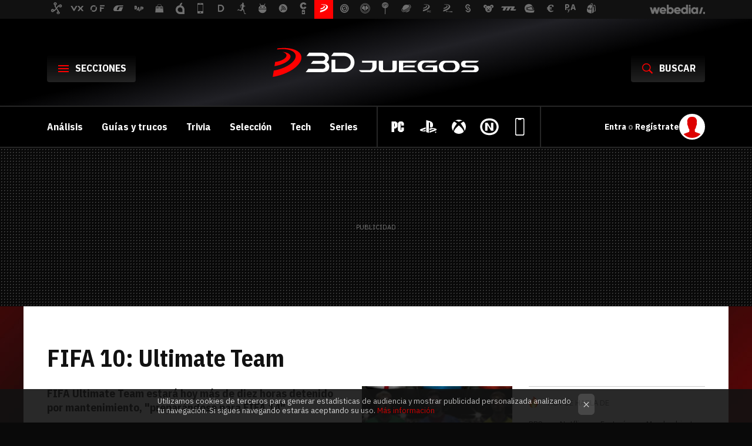

--- FILE ---
content_type: application/javascript; charset=utf-8
request_url: https://fundingchoicesmessages.google.com/f/AGSKWxUGoxIh5DScQjMGg9bdJieiJrqoNgYyjCxEWgFskFOsRox3YVUHb9VlpeTvrLpDJ-SfN1F5JwHdsAVQsNaO6Gzg5q6QjNofKokgucUq-CYoUPp6dRahyASG2oPVk_4sFBmwRv9kMQ==?fccs=W251bGwsbnVsbCxudWxsLG51bGwsbnVsbCxudWxsLFsxNzY5ODI5ODYwLDkxMTAwMDAwMF0sbnVsbCxudWxsLG51bGwsW251bGwsWzcsNl0sbnVsbCxudWxsLG51bGwsbnVsbCxudWxsLG51bGwsbnVsbCxudWxsLG51bGwsMV0sImh0dHBzOi8vd3d3LjNkanVlZ29zLmNvbS9qdWVnb3MvZmlmYS0xMC11bHRpbWF0ZS10ZWFtL25vdGljaWFzIixudWxsLFtbOCwiRmYwUkdIVHVuOEkiXSxbOSwiZW4tVVMiXSxbMTYsIlsxLDEsMV0iXSxbMTksIjIiXSxbMTcsIlswXSJdLFsyNCwiIl0sWzI5LCJmYWxzZSJdXV0
body_size: 125
content:
if (typeof __googlefc.fcKernelManager.run === 'function') {"use strict";this.default_ContributorServingResponseClientJs=this.default_ContributorServingResponseClientJs||{};(function(_){var window=this;
try{
var rp=function(a){this.A=_.t(a)};_.u(rp,_.J);var sp=function(a){this.A=_.t(a)};_.u(sp,_.J);sp.prototype.getWhitelistStatus=function(){return _.F(this,2)};var tp=function(a){this.A=_.t(a)};_.u(tp,_.J);var up=_.ed(tp),vp=function(a,b,c){this.B=a;this.j=_.A(b,rp,1);this.l=_.A(b,_.Qk,3);this.F=_.A(b,sp,4);a=this.B.location.hostname;this.D=_.Fg(this.j,2)&&_.O(this.j,2)!==""?_.O(this.j,2):a;a=new _.Qg(_.Rk(this.l));this.C=new _.eh(_.q.document,this.D,a);this.console=null;this.o=new _.np(this.B,c,a)};
vp.prototype.run=function(){if(_.O(this.j,3)){var a=this.C,b=_.O(this.j,3),c=_.gh(a),d=new _.Wg;b=_.hg(d,1,b);c=_.C(c,1,b);_.kh(a,c)}else _.hh(this.C,"FCNEC");_.pp(this.o,_.A(this.l,_.De,1),this.l.getDefaultConsentRevocationText(),this.l.getDefaultConsentRevocationCloseText(),this.l.getDefaultConsentRevocationAttestationText(),this.D);_.qp(this.o,_.F(this.F,1),this.F.getWhitelistStatus());var e;a=(e=this.B.googlefc)==null?void 0:e.__executeManualDeployment;a!==void 0&&typeof a==="function"&&_.Uo(this.o.G,
"manualDeploymentApi")};var wp=function(){};wp.prototype.run=function(a,b,c){var d;return _.v(function(e){d=up(b);(new vp(a,d,c)).run();return e.return({})})};_.Uk(7,new wp);
}catch(e){_._DumpException(e)}
}).call(this,this.default_ContributorServingResponseClientJs);
// Google Inc.

//# sourceURL=/_/mss/boq-content-ads-contributor/_/js/k=boq-content-ads-contributor.ContributorServingResponseClientJs.en_US.Ff0RGHTun8I.es5.O/d=1/exm=ad_blocking_detection_executable,kernel_loader,loader_js_executable/ed=1/rs=AJlcJMwj_NGSDs7Ec5ZJCmcGmg-e8qljdw/m=cookie_refresh_executable
__googlefc.fcKernelManager.run('\x5b\x5b\x5b7,\x22\x5b\x5bnull,\\\x223djuegos.com\\\x22,\\\x22AKsRol_MgD5rt7NExzQZlyj1q1jl5BVqnO1EzRYZquNgg5RgZVH5-fdpYIfVQYwNyudSN9NuMT-Kc1E_JBSLpbPY2NOH0BHA_DG6SxLmLJwvdgkFtBfKgEDbatRliAMLq_0sr_MUa0XWqgDNgw3t-RobA_vzTIlDUg\\\\u003d\\\\u003d\\\x22\x5d,null,\x5b\x5bnull,null,null,\\\x22https:\/\/fundingchoicesmessages.google.com\/f\/AGSKWxU0HpMn5Ja6-R8I_pcp4lk56cSSQMB0JjAAA_jzQ6udTEfcmw6t0nAudtLnMsCAB1Q1pwQgj2nZ1i6kss8wqGKCAGp9Fit4GUZU_WfjUgKdvDEkZwK1hj5Ay8ykYlaTTGAOXXCftw\\\\u003d\\\\u003d\\\x22\x5d,null,null,\x5bnull,null,null,\\\x22https:\/\/fundingchoicesmessages.google.com\/el\/AGSKWxVzltuNRrNbrvRD-TzB_-GaQ262AkogBNvuBAYD-jEI6WvKS2rEL2K9Rtlm6Q-BMQz91kMM7P8-53EgS4RELbHpadxHN7X0WOZm4gFSvuq-ZdhdKrcZFTvFR3XobmqNisyDbvxu8Q\\\\u003d\\\\u003d\\\x22\x5d,null,\x5bnull,\x5b7,6\x5d,null,null,null,null,null,null,null,null,null,1\x5d\x5d,\x5b3,1\x5d\x5d\x22\x5d\x5d,\x5bnull,null,null,\x22https:\/\/fundingchoicesmessages.google.com\/f\/AGSKWxXibTzu5ND6DGgaa3prc7msn6nYwhn4PYgAQS2w4UmOkJatm59ygYXuxiK533sCbmCm5DOYTt__MFqiE4VTbh8d1RoaABFdV722vX-Fis_bokv9O1TkL6RQJqdydUFWPRyCICSc-A\\u003d\\u003d\x22\x5d\x5d');}

--- FILE ---
content_type: application/javascript; charset=utf-8
request_url: https://fundingchoicesmessages.google.com/f/AGSKWxXDKqXtBpeJgC8ljwoUU7dLpA6mShOZfk-LQpGpvSTNoab64kbu_4tdrn5rzn-sc0kPk4QLG-UfWtEolaHzOmpg3nCNltTrkgHLPK8J0coJFbSpxHPMzt5mCcHo0WzUDlUpMLYCyeZHAXLIZzGqnGtdY609BEQsoG5fY_dpK_tOOaqVLDOC6x8Mwxu4/_/abm.aspx/adoverlayplugin./ad_styling_&advertiserid=/ads/menu_
body_size: -1286
content:
window['97deff7c-027f-454e-8374-c3dd289a8843'] = true;